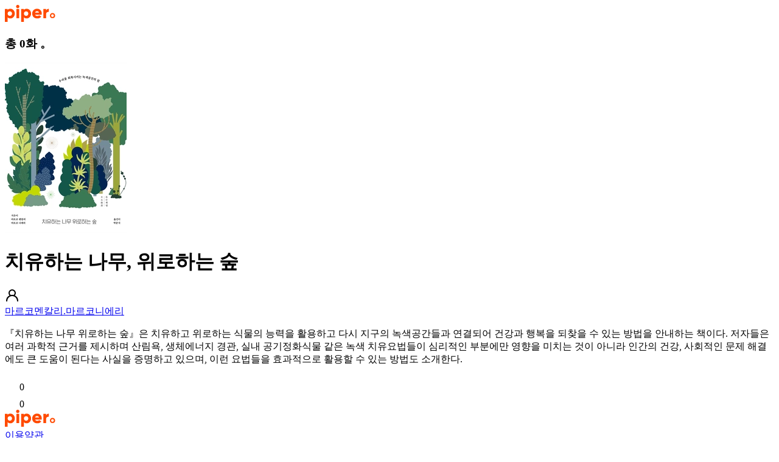

--- FILE ---
content_type: text/html; charset=utf-8
request_url: https://piper.so/serieses/151
body_size: 4362
content:
<!DOCTYPE html><html lang="ko"><head><meta charSet="utf-8"/><meta name="viewport" content="width=device-width"/><link rel="shortcut icon" href="/app/favicon.ico"/><link rel="apple-touch-icon" sizes="57x57" href="/app/apple-icon-57x57.png"/><link rel="apple-touch-icon" sizes="60x60" href="/app/apple-icon-60x60.png"/><link rel="apple-touch-icon" sizes="72x72" href="/app/apple-icon-72x72.png"/><link rel="apple-touch-icon" sizes="76x76" href="/app/apple-icon-76x76.png"/><link rel="apple-touch-icon" sizes="114x114" href="/app/apple-icon-114x114.png"/><link rel="apple-touch-icon" sizes="120x120" href="/app/apple-icon-120x120.png"/><link rel="apple-touch-icon" sizes="144x144" href="/app/apple-icon-144x144.png"/><link rel="apple-touch-icon" sizes="152x152" href="/app/apple-icon-152x152.png"/><link rel="apple-touch-icon" sizes="180x180" href="/app/apple-icon-180x180.png"/><link rel="icon" type="image/png" sizes="192x192" href="/app/android-icon-192x192.png"/><link rel="icon" type="image/png" sizes="96x96" href="/app/favicon-96x96.png"/><link rel="icon" type="image/png" sizes="32x32" href="/app/favicon-32x32.png"/><link rel="icon" type="image/png" sizes="16x16" href="/app/favicon-16x16.png"/><link rel="manifest" href="/app/manifest.json"/><meta name="msapplication-TileColor" content="#ffffff"/><meta name="msapplication-TileImage" content="/app/ms-icon-144x144.png"/><meta name="theme-color" content="#ffffff"/><title>치유하는 나무, 위로하는 숲</title><link rel="shortcut icon" href="/app/favicon.ico"/><link rel="apple-touch-icon" sizes="57x57" href="/app/apple-icon-57x57.png"/><link rel="apple-touch-icon" sizes="60x60" href="/app/apple-icon-60x60.png"/><link rel="apple-touch-icon" sizes="72x72" href="/app/apple-icon-72x72.png"/><link rel="apple-touch-icon" sizes="76x76" href="/app/apple-icon-76x76.png"/><link rel="apple-touch-icon" sizes="114x114" href="/app/apple-icon-114x114.png"/><link rel="apple-touch-icon" sizes="120x120" href="/app/apple-icon-120x120.png"/><link rel="apple-touch-icon" sizes="144x144" href="/app/apple-icon-144x144.png"/><link rel="apple-touch-icon" sizes="152x152" href="/app/apple-icon-152x152.png"/><link rel="apple-touch-icon" sizes="180x180" href="/app/apple-icon-180x180.png"/><link rel="icon" type="image/png" sizes="192x192" href="/app/android-icon-192x192.png"/><link rel="icon" type="image/png" sizes="96x96" href="/app/favicon-96x96.png"/><link rel="icon" type="image/png" sizes="32x32" href="/app/favicon-32x32.png"/><link rel="icon" type="image/png" sizes="16x16" href="/app/favicon-16x16.png"/><link rel="manifest" href="/app/manifest.json"/><meta name="msapplication-TileColor" content="#ffffff"/><meta name="msapplication-TileImage" content="/app/ms-icon-144x144.png"/><meta name="theme-color" content="#ffffff"/><meta name="title" content="치유하는 나무, 위로하는 숲" property="og:title"/><meta name="description" property="og:description" content="『치유하는 나무 위로하는 숲』은 치유하고 위로하는 식물의 능력을 활용하고 다시 지구의 녹색공간들과 연결되어 건강과 행복을 되찾을 수 있는 방법을 안내하는 책이다. 저자들은 여러 과학적 근거를 제시하며 산림욕, 생체에너지 경관, 실내 공기정화식물 같은 녹색 치유요법들이 심리적인 부분에만 영향을 미치는 것이 아니라 인간의 건강, 사회적인 문제 해결에도 큰 도움이 된다는 사실을 증명하고 있으며, 이런 요법들을 효과적으로 활용할 수 있는 방법도 소개한다."/><meta name="thumbnail" property="og:image" content="https://img.piper.so/20231107/4086_025324_woods.jpg"/><meta name="naver-site-verification" content="61632a511415e7c814575661e54d45350d6681ec"/><meta name="next-head-count" content="9"/><link rel="preload" href="/_next/static/css/36178277c7a853ea.css" as="style"/><link rel="stylesheet" href="/_next/static/css/36178277c7a853ea.css" data-n-g=""/><noscript data-n-css=""></noscript><script defer="" nomodule="" src="/_next/static/chunks/polyfills-c67a75d1b6f99dc8.js"></script><script src="/_next/static/chunks/webpack-41e4e2d1eb0c0667.js" defer=""></script><script src="/_next/static/chunks/framework-3b5a00d5d7e8d93b.js" defer=""></script><script src="/_next/static/chunks/main-661df954d55e2d7c.js" defer=""></script><script src="/_next/static/chunks/pages/_app-cae9030eabe412d1.js" defer=""></script><script src="/_next/static/chunks/748-5ef555598ea2a2f4.js" defer=""></script><script src="/_next/static/chunks/pages/serieses/%5BseriesId%5D-2200f60a0464fff6.js" defer=""></script><script src="/_next/static/U_htCsSoiCkpiC42dJe2v/_buildManifest.js" defer=""></script><script src="/_next/static/U_htCsSoiCkpiC42dJe2v/_ssgManifest.js" defer=""></script></head><body><div id="__next"><noscript><img height="1" width="1" style="display:none" src="https://www.facebook.com/tr?id=1176031779822135&amp;ev=PageView&amp;noscript=1"/></noscript><div class="flex min-h-screen flex-col text-piper-black"><div class="fixed top-0 left-0 z-20 w-full"><nav id="piper-gnb" class="bg-white py-2"><div class="w-full px-4 lg:px-5"><div class="mx-auto flex max-w-lg flex-row items-center"><a href="/"><span class="relative"><svg width="84" height="28" fill="none" xmlns="http://www.w3.org/2000/svg" class="cursor-pointer" viewBox="0 0 84 28"><path fill-rule="evenodd" clip-rule="evenodd" d="M4.545 8.212c1-1.151 2.485-1.848 4.516-1.848 3.97 0 7.242 3.484 7.242 8 0 4.515-3.273 8-7.242 8-2.03 0-3.516-.697-4.516-1.849V28H0V6.788h4.545v1.424Zm0 6.152c0 2.272 1.516 3.697 3.607 3.697 2.09 0 3.606-1.425 3.606-3.697 0-2.273-1.516-3.697-3.606-3.697-2.091 0-3.607 1.424-3.607 3.697ZM23.879 2.727c0 1.485-1.243 2.728-2.727 2.728-1.485 0-2.728-1.243-2.728-2.728S19.667 0 21.152 0c1.484 0 2.727 1.242 2.727 2.727Zm-.455 4.06V21.94H18.88V6.788h4.545ZM31.303 8.212c1-1.151 2.485-1.848 4.515-1.848 3.97 0 7.243 3.484 7.243 8 0 4.515-3.273 8-7.243 8-2.03 0-3.515-.697-4.515-1.849V28h-4.545V6.788h4.545v1.424Zm0 6.152c0 2.272 1.515 3.697 3.606 3.697s3.606-1.425 3.606-3.697c0-2.273-1.515-3.697-3.606-3.697-2.09 0-3.606 1.424-3.606 3.697ZM60.455 16.182H49.697c.576 1.576 1.97 2.121 3.636 2.121 1.243 0 2.303-.485 2.91-1.152l3.636 2.091c-1.485 2.061-3.727 3.122-6.606 3.122-5.182 0-8.394-3.485-8.394-8 0-4.516 3.273-8 8.06-8 4.425 0 7.697 3.424 7.697 8 0 .636-.06 1.242-.181 1.818Zm-7.546-5.788c-1.727 0-2.879.848-3.303 2.394h6.515c-.485-1.758-1.848-2.394-3.212-2.394Z" fill="#FF4A00"></path><path d="M67.757 9.485V6.788h-4.545v15.151h4.545v-6.848c0-3 2.667-3.758 4.546-3.455V6.485c-1.91 0-3.94.97-4.546 3Z" fill="#FF4A00"></path><path fill-rule="evenodd" clip-rule="evenodd" d="M78.295 15.44a2.247 2.247 0 1 0 0 4.493 2.247 2.247 0 0 0 0-4.493Zm-4.247 2.247a4.247 4.247 0 1 1 8.493 0 4.247 4.247 0 0 1-8.493 0Z" fill="#FF4A00"></path></svg></span></a><div class="flex-1"></div></div></div></nav></div><main class="w-full flex-1 bg-white relative mx-auto max-w-lg pt-[52px] lg:pt-[56px]"><div class="flex flex-col-reverse items-center pb-8 lg:flex-row lg:items-start"><div class="flex w-full max-w-content flex-col gap-6 px-5 pt-2"><h3 class="text-body1 font-semibold text-piper-black lg:text-h3">총 0화<!-- --> <span class="text-piper-primary">。</span><span class="-ml-1 text-body2 font-normal text-piper-grey-600"></span></h3></div><div class="flex w-full max-w-content flex-col gap-6 p-6 lg:max-w-side"><div class="flex gap-3"><img src="https://img.piper.so/20231107/4086_025324_woods.jpg?width=200&amp;aspect_ratio=10:14" class="w-25 rounded-lg"/><div class="flex flex-col justify-center gap-4"><h1 class="text-h2 font-semibold">치유하는 나무, 위로하는 숲</h1><div class="flex gap-2"><div class="h-6 w-6 relative h-full w-full overflow-hidden rounded-full bg-piper-grey-100"><svg width="24" height="24" xmlns="http://www.w3.org/2000/svg" class="absolute top-1/2 left-1/2 h-[80%] w-[80%] -translate-x-1/2 -translate-y-1/2 fill-piper-grey-300" viewBox="0 0 24 24"><path fill-rule="evenodd" clip-rule="evenodd" d="M8 8a4 4 0 1 1 6.308 3.268A10.028 10.028 0 0 0 12 11c-.794 0-1.567.093-2.308.268A3.994 3.994 0 0 1 8 8Zm-.439 4.037a6 6 0 1 1 8.878 0A10 10 0 0 1 22 21a1 1 0 1 1-2 0 8 8 0 1 0-16 0 1 1 0 1 1-2 0 10 10 0 0 1 5.561-8.963Z"></path></svg></div><span class="text-caption text-piper-grey-600"><a href="/users/4086">마르코멘칼리.마르코니에리</a></span></div></div></div><p class="whitespace-pre-wrap text-body2-content text-piper-grey-600 lg:text-body1-content">『치유하는 나무 위로하는 숲』은 치유하고 위로하는 식물의 능력을 활용하고 다시 지구의 녹색공간들과 연결되어 건강과 행복을 되찾을 수 있는 방법을 안내하는 책이다. 저자들은 여러 과학적 근거를 제시하며 산림욕, 생체에너지 경관, 실내 공기정화식물 같은 녹색 치유요법들이 심리적인 부분에만 영향을 미치는 것이 아니라 인간의 건강, 사회적인 문제 해결에도 큰 도움이 된다는 사실을 증명하고 있으며, 이런 요법들을 효과적으로 활용할 수 있는 방법도 소개한다.</p><div class="mx-auto flex flex-row"><div class="flex cursor-pointer justify-center gap-1 px-4 py-2"><svg width="24" height="24" fill="none" xmlns="http://www.w3.org/2000/svg" class="h-6 w-6 fill-piper-grey-900" viewBox="0 0 24 24"><path clip-rule="evenodd" d="M18.879 7.079a3.684 3.684 0 0 0-5.21 0l-1.104 1.104a1 1 0 0 1-1.415 0L10.046 7.08a3.684 3.684 0 0 0-5.21 5.21l5.607 5.607a2 2 0 0 0 2.829 0l5.607-5.607a3.684 3.684 0 0 0 0-5.21Zm-6.624-1.414a5.684 5.684 0 1 1 8.038 8.038l-5.607 5.607a4 4 0 0 1-5.657 0l-5.607-5.607a5.684 5.684 0 0 1 8.039-8.038l.397.397.397-.397Z"></path></svg><span class="text-body1 text-piper-grey-900">0</span></div><div class="flex cursor-pointer justify-center gap-1 px-4 py-2"><svg width="24" height="24" fill="none" xmlns="http://www.w3.org/2000/svg" class="h-6 w-6 fill-piper-grey-900" viewBox="0 0 24 24"><path d="M8 12a1 1 0 1 0 0-2 1 1 0 0 0 0 2ZM13 11a1 1 0 1 1-2 0 1 1 0 0 1 2 0ZM16 12a1 1 0 1 0 0-2 1 1 0 0 0 0 2Z"></path><path clip-rule="evenodd" d="M7 3a5 5 0 0 0-5 5v6a5 5 0 0 0 5 5h3.486l-.246 1.478c-.23 1.382 1.392 2.298 2.456 1.386L16.036 19H17a5 5 0 0 0 5-5V8a5 5 0 0 0-5-5H7ZM4 8a3 3 0 0 1 3-3h10a3 3 0 0 1 3 3v6a3 3 0 0 1-3 3h-1.333a1 1 0 0 0-.651.24l-2.577 2.21.214-1.286A1 1 0 0 0 11.667 17H7a3 3 0 0 1-3-3V8Z"></path></svg><span class="text-body1 text-piper-grey-900">0</span></div></div></div></div></main><footer class="flex w-full border-t border-t-piper-grey-200 pt-7 pb-10"><div class="flex-col w-full px-4 lg:px-5"><div class="flex flex-col gap-5 lg:flex-row lg:items-center lg:gap-10"><a href="/"><span class="relative"><svg width="84" height="28" fill="none" xmlns="http://www.w3.org/2000/svg" class="cursor-pointer" viewBox="0 0 84 28"><path fill-rule="evenodd" clip-rule="evenodd" d="M4.545 8.212c1-1.151 2.485-1.848 4.516-1.848 3.97 0 7.242 3.484 7.242 8 0 4.515-3.273 8-7.242 8-2.03 0-3.516-.697-4.516-1.849V28H0V6.788h4.545v1.424Zm0 6.152c0 2.272 1.516 3.697 3.607 3.697 2.09 0 3.606-1.425 3.606-3.697 0-2.273-1.516-3.697-3.606-3.697-2.091 0-3.607 1.424-3.607 3.697ZM23.879 2.727c0 1.485-1.243 2.728-2.727 2.728-1.485 0-2.728-1.243-2.728-2.728S19.667 0 21.152 0c1.484 0 2.727 1.242 2.727 2.727Zm-.455 4.06V21.94H18.88V6.788h4.545ZM31.303 8.212c1-1.151 2.485-1.848 4.515-1.848 3.97 0 7.243 3.484 7.243 8 0 4.515-3.273 8-7.243 8-2.03 0-3.515-.697-4.515-1.849V28h-4.545V6.788h4.545v1.424Zm0 6.152c0 2.272 1.515 3.697 3.606 3.697s3.606-1.425 3.606-3.697c0-2.273-1.515-3.697-3.606-3.697-2.09 0-3.606 1.424-3.606 3.697ZM60.455 16.182H49.697c.576 1.576 1.97 2.121 3.636 2.121 1.243 0 2.303-.485 2.91-1.152l3.636 2.091c-1.485 2.061-3.727 3.122-6.606 3.122-5.182 0-8.394-3.485-8.394-8 0-4.516 3.273-8 8.06-8 4.425 0 7.697 3.424 7.697 8 0 .636-.06 1.242-.181 1.818Zm-7.546-5.788c-1.727 0-2.879.848-3.303 2.394h6.515c-.485-1.758-1.848-2.394-3.212-2.394Z" fill="#FF4A00"></path><path d="M67.757 9.485V6.788h-4.545v15.151h4.545v-6.848c0-3 2.667-3.758 4.546-3.455V6.485c-1.91 0-3.94.97-4.546 3Z" fill="#FF4A00"></path><path fill-rule="evenodd" clip-rule="evenodd" d="M78.295 15.44a2.247 2.247 0 1 0 0 4.493 2.247 2.247 0 0 0 0-4.493Zm-4.247 2.247a4.247 4.247 0 1 1 8.493 0 4.247 4.247 0 0 1-8.493 0Z" fill="#FF4A00"></path></svg></span></a><div class="flex flex-row items-center gap-4 lg:gap-2"><a href="/ext/termsofservice"><div class="text-caption text-piper-black lg:px-4 lg:py-2 lg:text-body2">이용약관</div></a><a href="/ext/privacypolicy"><div class="text-caption text-piper-black lg:px-4 lg:py-2 lg:text-body2">개인정보 처리방침</div></a><a href="/ext/faq"><div class="text-caption text-piper-black lg:px-4 lg:py-2 lg:text-body2">고객센터</div></a></div></div><div class="mt-5 flex max-w-max cursor-pointer flex-row items-center gap-1 lg:mt-6"><p class="text-caption font-semibold text-piper-black">(주) 파이퍼 사업자 정보</p><svg width="24" height="24" xmlns="http://www.w3.org/2000/svg" class="h-3 w-3 transition-transform" viewBox="0 0 24 24"><path d="M11.185 18.58a1 1 0 0 0 1.63 0l6.928-9.75a1 1 0 0 0-.815-1.58H5.072a1 1 0 0 0-.815 1.58l6.928 9.75Z"></path></svg></div><div class="overflow-hidden text-caption font-normal text-piper-grey-600 h-0"><div><span>대표이사 김하나</span><span class="mx-1">ㅣ</span><span>개인정보관리책임자 소희준</span></div><div><span>주소 서울 마포구 잔다리로 118, 2층</span><span class="mx-1">ㅣ</span><span>이메일 <a href="/cdn-cgi/l/email-protection" class="__cf_email__" data-cfemail="87f3e2e6eac7f7eef7e2f5a9f4e8">[email&#160;protected]</a></span></div><div><span>사업자등록번호 789-87-02325</span><span class="mx-1">ㅣ</span><span>연락처 070-7500-6563</span><span class="mx-1">ㅣ</span><span>통신판매 제2024-서울마포-0623호</span></div></div><p class="mt-2 text-caption text-piper-black">© piper inc.</p></div></footer></div></div><script data-cfasync="false" src="/cdn-cgi/scripts/5c5dd728/cloudflare-static/email-decode.min.js"></script><script id="__NEXT_DATA__" type="application/json">{"props":{"pageProps":{"series":{"id":"151","createdAt":"2023-11-07T02:53:29.366Z","updatedAt":"2024-08-02T02:51:46.679Z","title":"치유하는 나무, 위로하는 숲","coverImageUrl":"https://img.piper.so/20231107/4086_025324_woods.jpg","user":{"id":"4086","createdAt":"2023-11-07T02:41:21.223Z","updatedAt":"2023-11-07T02:45:38.308Z","name":"마르코멘칼리.마르코니에리","profileImageUrl":null},"status":"INACTIVE","description":"『치유하는 나무 위로하는 숲』은 치유하고 위로하는 식물의 능력을 활용하고 다시 지구의 녹색공간들과 연결되어 건강과 행복을 되찾을 수 있는 방법을 안내하는 책이다. 저자들은 여러 과학적 근거를 제시하며 산림욕, 생체에너지 경관, 실내 공기정화식물 같은 녹색 치유요법들이 심리적인 부분에만 영향을 미치는 것이 아니라 인간의 건강, 사회적인 문제 해결에도 큰 도움이 된다는 사실을 증명하고 있으며, 이런 요법들을 효과적으로 활용할 수 있는 방법도 소개한다.","keywords":null}},"__N_SSP":true},"page":"/serieses/[seriesId]","query":{"seriesId":"151"},"buildId":"U_htCsSoiCkpiC42dJe2v","isFallback":false,"gssp":true,"locale":"ko","locales":["ko"],"defaultLocale":"ko","scriptLoader":[]}</script><script defer src="https://static.cloudflareinsights.com/beacon.min.js/vcd15cbe7772f49c399c6a5babf22c1241717689176015" integrity="sha512-ZpsOmlRQV6y907TI0dKBHq9Md29nnaEIPlkf84rnaERnq6zvWvPUqr2ft8M1aS28oN72PdrCzSjY4U6VaAw1EQ==" data-cf-beacon='{"version":"2024.11.0","token":"f5f4e8488fc54d5988e87f70515443da","r":1,"server_timing":{"name":{"cfCacheStatus":true,"cfEdge":true,"cfExtPri":true,"cfL4":true,"cfOrigin":true,"cfSpeedBrain":true},"location_startswith":null}}' crossorigin="anonymous"></script>
</body></html>